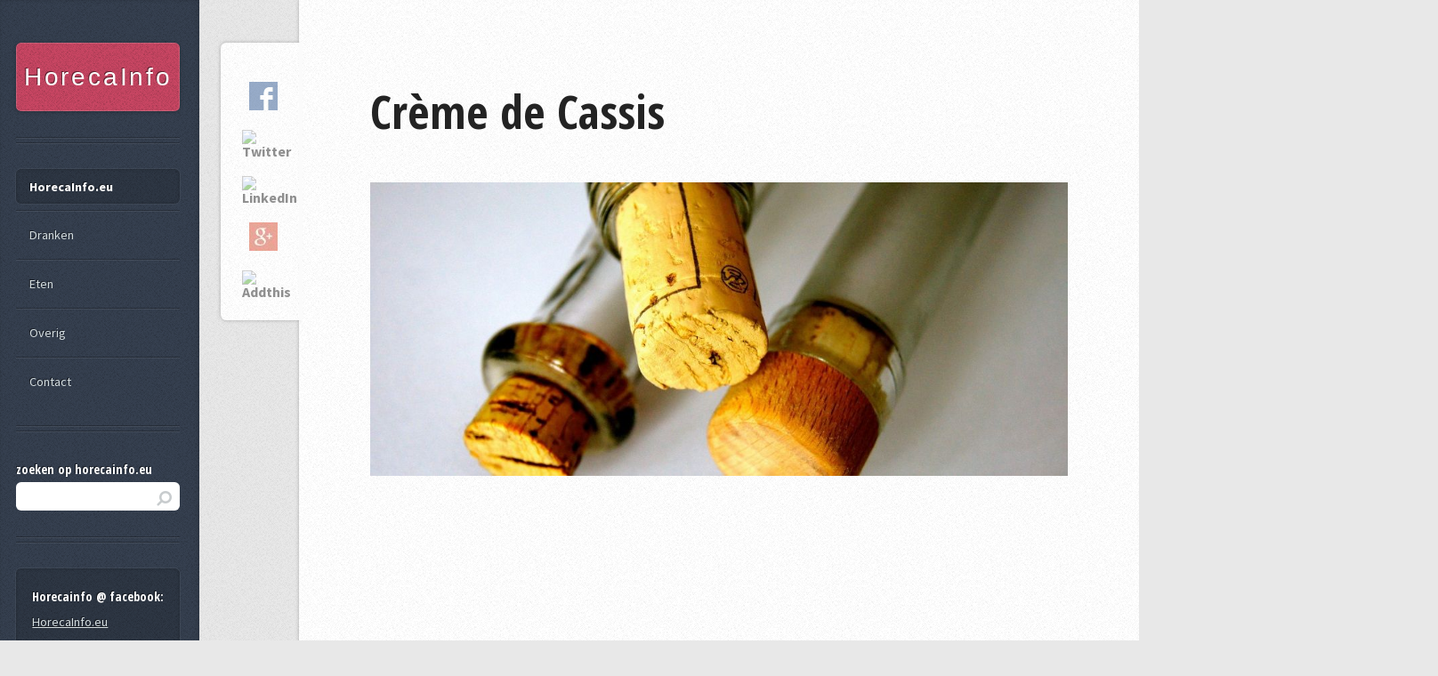

--- FILE ---
content_type: text/html; charset=UTF-8
request_url: https://horecainfo.eu/creme_de_cassis.php
body_size: 4661
content:
<!DOCTYPE HTML>

<html lang="nl">
	<head>
		<title>Crème de Cassis - Horecainfo.eu</title>
		<meta http-equiv="content-type" content="text/html; charset=utf-8" />
		<meta name="google-site-verification" content="QJYblrXV0YbBOmbA6qGxOtb6ofPdnTObyDTvxXEmC_U" />
		<meta name="description" content="Crème de Cassis, likeur, zwarte bessen, bloedrood, Ratafia de Cassis, kwaliteit, kir, royale" />
		<meta name="web_author" content="Christiaan Huizinga" />
		
		<meta name="viewport" content="width=device-width, initial-scale=1.0" />
		<!--[if lte IE 8]><script src="css/ie/html5shiv.js"></script><![endif]-->
		<script src="js/jquery.min.js"></script>
		<script src="js/skel.min.js"></script>
		<script src="js/skel-layers.min.js"></script>
		<script src="js/init.js"></script>
		<noscript>
			<link rel="stylesheet" href="css/skel.css" />
			<link rel="stylesheet" href="css/style.css" />
			<link rel="stylesheet" href="css/style-desktop.css" />
			<link rel="stylesheet" href="css/style-wide.css" />
		</noscript>
		<!--[if lte IE 8]><link rel="stylesheet" href="css/ie/v8.css" /><![endif]-->
		
		
<link rel="apple-touch-icon" sizes="57x57" href="/favicons/apple-touch-icon-57x57.png">
<link rel="apple-touch-icon" sizes="114x114" href="/favicons/apple-touch-icon-114x114.png">
<link rel="apple-touch-icon" sizes="72x72" href="/favicons/apple-touch-icon-72x72.png">
<link rel="apple-touch-icon" sizes="144x144" href="/favicons/apple-touch-icon-144x144.png">
<link rel="apple-touch-icon" sizes="60x60" href="/favicons/apple-touch-icon-60x60.png">
<link rel="apple-touch-icon" sizes="120x120" href="/favicons/apple-touch-icon-120x120.png">
<link rel="apple-touch-icon" sizes="76x76" href="/favicons/apple-touch-icon-76x76.png">
<link rel="apple-touch-icon" sizes="152x152" href="/favicons/apple-touch-icon-152x152.png">
<link rel="apple-touch-icon" sizes="180x180" href="/favicons/apple-touch-icon-180x180.png">
<link rel="shortcut icon" href="/favicons/favicon.ico">
<link rel="icon" type="image/png" href="/favicons/favicon-192x192.png" sizes="192x192">
<link rel="icon" type="image/png" href="/favicons/favicon-160x160.png" sizes="160x160">
<link rel="icon" type="image/png" href="/favicons/favicon-96x96.png" sizes="96x96">
<link rel="icon" type="image/png" href="/favicons/favicon-16x16.png" sizes="16x16">
<link rel="icon" type="image/png" href="/favicons/favicon-32x32.png" sizes="32x32">
<meta name="msapplication-TileColor" content="#bf3a58">
<meta name="msapplication-TileImage" content="/favicons/mstile-144x144.png">
<meta name="msapplication-config" content="/favicons/browserconfig.xml">

<!--facebook-->

	<div id="fb-root"></div>
			<script>(function(d, s, id) {
			  var js, fjs = d.getElementsByTagName(s)[0];
			  if (d.getElementById(id)) return;
			  js = d.createElement(s); js.id = id;
			  js.src = "//connect.facebook.net/nl_NL/sdk.js#xfbml=1&version=v2.5";
			  fjs.parentNode.insertBefore(js, fjs);
			}(document, 'script', 'facebook-jssdk'));
			</script>
<!--einde facebook script-->	</head>

	<body class="left-sidebar">

		<!-- Wrapper -->
			<div id="wrapper">

				<!-- Content -->
					<div id="content">
						<div class="inner">
					
							<!-- Post -->
								<article class="box post post-excerpt">
									<header>

										<h1><a href="creme_de_cassis.php">Crème de Cassis</a></h1>
										
									</header>
									<div class="info">

										<ul class="stats">
											<li><a href="https://www.facebook.com/horecainfo" target="_blank"><img src="images/facebook.png" alt="Facebook"/></a></li>
											<li><a href="https://api.addthis.com/oexchange/0.8/forward/twitter/offer?url=http%3A%2F%2Fwww.horecainfo.eu&amp;pubid=ra-547b8ef5137314ec&amp;ct=1&amp;title=Horecainfo.eu%20Horeca%20Encyclopedie&amp;pco=tbxnj-1.0" target="_blank"><img src="https://cache.addthiscdn.com/icons/v2/thumbs/32x32/twitter.png" alt="Twitter"/></a></li>
											<li><a href="https://api.addthis.com/oexchange/0.8/forward/linkedin/offer?url=http%3A%2F%2Fwww.horecainfo.eu&amp;pubid=ra-547b8ef5137314ec&amp;ct=1&amp;title=Horecainfo.eu%20Horeca%20Encyclopedie&amp;pco=tbxnj-1.0" target="_blank"><img src="https://cache.addthiscdn.com/icons/v2/thumbs/32x32/linkedin.png" alt="LinkedIn"/></a></li>
											<li><a href="https://plus.google.com/+HorecainfoEu" target="_blank"><img src="images/google-plus.jpg" alt="Google plus"/></a></li>
											<li><a href="https://www.addthis.com/bookmark.php?source=tbx32nj-1.0&amp;v=300&amp;url=http%3A%2F%2Fwww.horecainfo.eu&amp;pubid=ra-547b8ef5137314ec&amp;ct=1&amp;title=Horecainfo.eu%20Horeca%20Encyclopedie&amp;pco=tbxnj-1.0" target="_blank"><img src="https://cache.addthiscdn.com/icons/v2/thumbs/32x32/addthis.png" alt="Addthis"/></a></li>
										</ul>									</div>
									<a href="creme_de_cassis.php" class="image featured"><img src="images/kurk-op-fles-wide.jpg" alt="Kurk op fles" /></a>

													<!-- adsense code -->	
				
					<script async src="//pagead2.googlesyndication.com/pagead/js/adsbygoogle.js"></script>
					<!-- horecainfo.eu responsive -->
					<ins class="adsbygoogle"
						 style="display:block"
						 data-ad-client="ca-pub-9358684504817746"
						 data-ad-slot="3741624232"
						 data-ad-format="auto"></ins>
					<script>
					(adsbygoogle = window.adsbygoogle || []).push({});
					</script>
					
				<!-- einde adsense code -->
				<br />									
									<h2>Crème de cassis</h2>
									<p><strong>Crème de cassis</strong> is een zoete zwarte bessenlikeur met een donkerrode kleur. Crème de cassis is gemaakt 
									van zwarte bessen die worden vermalen en gedrenkt in alcohol waar suiker aan toegevoegd wordt. De Crème de cassis die we nu 
									kennen verschijnt voor het eerst in 1841 in de omgeving van Bourgondië, Frankrijk. De likeur verving de <i>Ratafia de Cassis</i> 
									die hier al tijden bekend was.<br />
									Crème de cassis is een specialiteit uit de Bourgondië maar wordt ook gemaakt in Anjou, Engeland, Luxemburg, Quebec en Tasmanië. In 
									1997 is er geprobeert om een <i>Appellation Origine Controlee</i> (AOC) te verkrijgen voor <b>Crème de cassis de Bourgogne</b> die 
									meer garanties en bescherming aan het product zouden geven. 
									</p>
									<h2>Kir cocktails</h2>
									<p>Door een kleine hoeveelheid Crème de cassis toe te voegen aan een droge witte wijn maak je een kir. Een <strong>Kir Royale</strong> 
									maak je met <i>Crémant de Bourgogne</i> in plaats van de witte wijn. Een <strong>Kir Imperial</strong> maak je met <i>Champagne</i> 
									in plaats van de witte wijn. Bij gebrek aan champagne of omdat champagne gewoon te duur is wordt ook vaak Cava of Prosecco gebruikt. 
									Dit laatste noemt men dan vaak ook gewoon een <b>Kir Royale</b>.
									</p>
									<h2>Zelf Crème de cassis maken</h2>
									<p>Het zelf maken van Crème de cassis is, zoals zoveel likeuren, niet heel ingewikkeld. Het voordeel is dat je, na een aantal keren 
									proberen, het likeur naar je eigen smaak kan zetten.
									</p>
									<h3>Ingrediënten voor je eigen Crème de cassis</h3>
									<p>• 800 gram biologische Zwarte bessen (vers, niet uit de vriezer)<br />
									• 500 mililiter Vodka<br />
									• 300 gram suiker<br />
									• 150 mililiter water
									</p>
									<h3>Bereidingswijze eigen Crème de cassis</h3>
									<p>Zorg dat de zwarte bessen goed gewassen en weer droog zijn. Dit voorkomt oneffenheden in het uiteindelijke resultaat. We gebruiken 
									biologische zwarte bessen omdat we dan zeker weten dat er geen vervelende bestrijdingsmiddelen in de uiteindelijke likeur terecht 
									komen. Doe deze zwarte bessen nu in een ruime weckpot en duw de bessen voorzichtig aan zodat ze gaan kneusen. Voeg nu de Vodka toe 
									en sluit de weckpot af. Zet deze nu weg in een donkere ruimte op kamertemperatuur voor een maand of vijf.
									</p>
									<p>Na deze vijf maanden maak je het suikerwater door het water te koken en de suiker hierin op te lossen. Laat dit geheel afkoelen tot 
									kamertemperatuur.<br />
									We pakken de weckpot met de zwarte bessen er weer bij. Plet de zwarte bessen in de vodka nu zo goed mogelijk waarna je het geheel door 
									een zeef filtert. Druk zoveel mogelijk vocht door de zeef. De overgebleven resten van de zwarte bessen kan je weg gooien. Nu gaan we de 
									gemaakte <strong>Crème de cassis</strong> verder filteren door een koffiefilter om de laatste oneffenheden eruit te filteren. Voeg nu het afgekoelde 
									suikerwater toe aan de Crème de cassis en schenk het geheel in afsluitbare flessen. Gebruik hiervoor glazen flessen met een dop of schone 
									kurk. Laat dit nog een aantal maanden staan en dan kan je genieten van je <strong>eigen gemaakte Crème de cassis</strong>.
									</p>
								</article>
								
							<!-- Pagination -->
								<div class="pagination">
									<!--<a href="#" class="button previous">Previous Page</a> / <a href="abc.php" class="active">ABC</a> -->
									<div class="pages">
										<a href="abc.php">ABC</a>
										<a href="def.php">DEF</a>
										<a href="ghi.php">GHI</a>
										<a href="jkl.php">JKL</a>
										<a href="mno.php">MNO</a>
										<a href="pqrs.php">PQRS</a>
										<a href="tuvw.php">TUVW</a>
										<a href="xyz.php">XYZ</a>
									</div>
									<!-- <a href="#" class="button next">Next Page</a> -->
								</div>								
						


						</div>
					</div>

				<!-- Sidebar -->
					<div id="sidebar">
					
						<!-- Logo -->
							<h1 id="logo"><a href="https://www.horecainfo.eu">HorecaInfo</a></h1>
					
						<!-- Nav -->
							<nav id="nav">
								<ul>
									<li class="current"><a href="https://www.horecainfo.eu">HorecaInfo.eu</a></li>
									<li><a href="dranken.php">Dranken</a></li>
									<li><a href="food.php">Eten</a></li>
									<li><a href="overig.php">Overig</a></li>
									<li><a href="contact.php">Contact</a></li>
								</ul>
							</nav>

						<!-- Search -->
								<section class="box search">
								<h3>zoeken op horecainfo.eu</h3>
								 <form class="search" action="https://google.com/search" method="get" target="_blank">
									<input type="hidden" name="sitesearch" value="https://www.horecainfo.eu" />
									<input type="text" name="q" />
								</form>
								
							</section>
					
						<!-- Text -->
							<section class="box text-style1">
								<div class="inner">
									
									<h3>Horecainfo @ facebook:</h3> 
										<p>
										<a href="https://www.facebook.com/horecainfo/">HorecaInfo.eu</a>
										</p>
								</div>
							</section>
					
						<!-- Recent Posts -->
							<section class="box recent-posts">
								<header>
									<h2>getipte artikelen</h2>
								</header>
								<ul>
									<li><a href="kraanwater-in-de-horeca-gratis-of-niet.php">Gratis kraanwater?</a></li>
									<li><a href="bavarois-of-bavaroise.php">Bavarois of Bavaroise?</a></li>
									<li><a href="waarom-de-bitterbal-een-bitterbal-heet.php">Waarom de bitterbal een bitterbal heet</a></li>
									<li><a href="http://www.koffieenthee.eu" target="_blank">Koffie en Thee</a></li>
									<li>Alles over <a href="cognac.php">Cognac</a></li>
									<li>Alles over <a href="sherry.php">Sherry</a></li>
									<li>Alles over <a href="port.php">Port</a></li>
									<li><a href="mede.php">Mede</a>/<a href="mede.php">Honingwijn</a></li>
									<li><a href="alcoholischedranken.php">Lijst van alcoholische dranken</a></li>
									<li><a href="kruidenlijst.php">Kruidenlijst</a></li>
									<li><a href="internet-wifi-in-de-horeca.php">Internet, wifi, in de horeca</a></li>
									<li><a href="vergaderopstellingen.php">Vergaderopstellingen</a></li>
								</ul>
							</section>
					
						<!-- Recent Comments -->
							<section class="box recent-comments">
								<header>
									<h2>FAQ's</h2>
								</header>
								<ul>
									<li>Op HorecaInfo.eu <br /><a href="contact.php">Contact</a></li>
									<li>Op Koffieenthee.eu <br /><a href="http://www.koffieenthee.eu/veelgesteldevragen.php" target="_blank">veel gestelde vragen</a></li>
								</ul>
							</section>
							
					<!-- Calendar/Sitemap -->
							<section class="box calendar">
								<div class="inner">
									<table>
										<caption><h6>Sitemap</h6></caption>
										
										<tbody>
											<tr>
												<td><a href="abc.php">A</a></td>
												<td><a href="abc.php#b">B</a></td>
												<td><a href="abc.php#c">C</a></td>
												<td><a href="def.php">D</a></td>
												<td><a href="def.php#e">E</a></td>
												<td><a href="def.php#f">F</a></td>
												<td><a href="ghi.php">G</a></td>
											</tr>
											<tr>
												<td><a href="ghi.php#h">H</a></td>
												<td><a href="ghi.php#i">I</a></td>
												<td><a href="jkl.php">J</a></td>
												<td><a href="jkl.php#k">K</a></td>
												<td><a href="jkl.php#l">L</a></td>
												<td><a href="mno.php">M</a></td>
												<td><a href="mno.php#n">N</a></td>
											</tr>
											<tr>
												<td><a href="mno.php#o">O</a></td>
												<td><a href="pqrs.php">P</a></td>
												<td><a href="pqrs.php#q">Q</a></td>
												<td><a href="pqrs.php#r">R</a></td>
												<td><a href="pqrs.php#s">S</a></td>
												<td><a href="tuvw.php">T</a></td>
												<td><a href="tuvw.php#u">U</a></td>
											</tr>
											<tr>
												<td><a href="tuvw.php#v">V</a></td>
												<td><a href="tuvw.php#w">W</a></td>
												<td><a href="xyz.php">X</a></td>
												<td><a href="xyz.php#y">Y</a></td>
												<td><a href="xyz.php#z">Z</a></td>
												<td class="pad" colspan="2"><span>&nbsp;</span></td>
											</tr>
										</tbody>
									</table>
								</div>
							</section>
			
						<section class="box recent-comments">
								<header>
									<h2>Horecainfo netwerk</h2>
								</header>
								<ul>
									<li><a href="http://www.botsenbytes.nl" target="_blank">Bots &amp; Bytes Webdiensten</a></li>
									<li><a href="https://www.horecainfo.eu">Horecainfo</a></li>
									<li><a href="http://www.koffieenthee.eu" target="_blank">Koffie en Thee</a></li>
									<li><a href="https://www.paulsbutlerservice.eu" target="_blank">Paul's Butler Service</a></li>
									<li><a href="http://horecadranken.jouwpagina.nl/" target="_blank">Horecadranken</a></li>
									<li><a href="https://alcoholischedranken.startpagina.nl/" target="_blank">Alcoholische dranken</a></li>
									<li><a href="https://rum.startpagina.nl/" target="_blank">Rum</a></li>
								</ul>
							</section>
							
						<!-- Copyright -->
							<ul id="copyright">
								<li>&copy; HorecaInfo.eu</li>
								<li><a href="http://www.botsenbytes.nl">Bots &amp; Bytes Webdiensten</a></li>
							</ul>

					</div>
			</div>
			
		<!-- Start of StatCounter Code for Default Guide -->
			<script type="text/javascript">
				var sc_project=1369047; 
				var sc_invisible=1; 
				var sc_security="f50a2bec"; 
				var scJsHost = (("https:" == document.location.protocol) ?
					"https://secure." : "http://www.");
					document.write("<sc"+"ript type='text/javascript' src='" +
					scJsHost+
					"statcounter.com/counter/counter.js'></"+"script>");
			</script>
			<noscript>
				<div class="statcounter">
					<a title="shopify analytics" href="http://statcounter.com/shopify/" target="_blank" rel="nofollow"><img class="statcounter" src="//c.statcounter.com/1369047/0/f50a2bec/1/" alt="shopify analytics"></a>
				</div>
			</noscript>
		<!-- End of StatCounter Code for Default Guide -->		

	</body>
</html>

--- FILE ---
content_type: text/html; charset=utf-8
request_url: https://www.google.com/recaptcha/api2/aframe
body_size: 269
content:
<!DOCTYPE HTML><html><head><meta http-equiv="content-type" content="text/html; charset=UTF-8"></head><body><script nonce="YU_zijURiCCw87t_WRDJFw">/** Anti-fraud and anti-abuse applications only. See google.com/recaptcha */ try{var clients={'sodar':'https://pagead2.googlesyndication.com/pagead/sodar?'};window.addEventListener("message",function(a){try{if(a.source===window.parent){var b=JSON.parse(a.data);var c=clients[b['id']];if(c){var d=document.createElement('img');d.src=c+b['params']+'&rc='+(localStorage.getItem("rc::a")?sessionStorage.getItem("rc::b"):"");window.document.body.appendChild(d);sessionStorage.setItem("rc::e",parseInt(sessionStorage.getItem("rc::e")||0)+1);localStorage.setItem("rc::h",'1769082992423');}}}catch(b){}});window.parent.postMessage("_grecaptcha_ready", "*");}catch(b){}</script></body></html>

--- FILE ---
content_type: text/css
request_url: https://horecainfo.eu/css/style.css
body_size: 2366
content:
@charset 'UTF-8';@import url("font-awesome.min.css");@import url("https://fonts.googleapis.com/css?family=Source+Sans+Pro:400,400italic,700|Open+Sans+Condensed:300,700");body{background-color:#e8e8e8;background-image:url('images/bg02.png');}
body.is-loading *{-moz-transition:none !important;-webkit-transition:none !important;-o-transition:none !important;-ms-transition:none !important;transition:none !important;-moz-animation:none !important;-webkit-animation:none !important;-o-animation:none !important;-ms-animation:none !important;animation:none !important;}
body,input,textarea,select{font-family:'Source Sans Pro', sans-serif;font-weight:400;color:#565656;}
a{color:#c94663;}
strong, b{font-weight:700;color:#232323;}
h1,h2,h3,h4,h5,h6{font-family:'Open Sans Condensed', sans-serif;font-weight:700;color:#232323;}
h1 a, h2 a, h4 a, h5 a, h6 a{text-decoration:none;color:inherit;}
blockquote{border-left:solid 5px #ddd;padding:1em 0 1em 2em;font-style:italic;}
em, i{font-style:italic;}
hr{border:0;border-top:solid 1px #ddd;padding:1.5em 0 0 0;margin:1.75em 0 0 0;}
sub{position:relative;top:0.5em;font-size:0.8em;}
sup{position:relative;top:-0.5em;font-size:0.8em;}
br.clear{clear:both;}
p, ul, ol, dl, table{margin-bottom:1em;}
table{width:100%;}
table.default{}
table.default tbody tr:nth-child(2n+2){background:#f4f4f4;}
table.default td{padding:0.5em 1em 0.5em 1em;}
table.default th{text-align:left;font-weight:700;padding:0.75em 1em 0.75em 1em;}
table.default thead{border-bottom:solid 1px #ddd;}
table.default tfoot{border-top:solid 1px #ddd;background:#eee;}
table.default tbody{}
form{}
form label{font-family:'Open Sans Condensed', sans-serif;font-weight:700;color:#232323;margin:0 0 0.75em 0;}
form input[type="text"],
form input[type="email"],
form input[type="password"],
form select,
form textarea{display:block;border-radius:0.4em;-webkit-appearance:none;border:solid 1px #ddd;padding:0.5em 0.75em;width:100%;line-height:1.25em;}
form input[type="text"]:focus,
form input[type="email"]:focus,
form input[type="password"]:focus,
form select:focus,
form textarea:focus{box-shadow:0px 0px 2px 2px #c94663;}
form::-webkit-input-placeholder{color:#aaa;}
form:-moz-placeholder{color:#aaa;}
form::-moz-placeholder{color:#aaa;}
form:-ms-input-placeholder{color:#aaa;}
header{margin:0 0 2em 0;}
header > p{font-family:'Open Sans Condensed', sans-serif;font-weight:300;display:block;margin-top:1em;color:#999;}
section,
article{margin-bottom:3em;}
section >:last-child,
article >:last-child{margin-bottom:0;}
section > .inner >:last-child,
article > .inner >:last-child{margin-bottom:0;}
section:last-child,
article:last-child{margin-bottom:0;}
.image{display:inline-block;}
.image img{display:block;width:100%;}
.image.fit{display:block;width:100%;}
.image.featured{display:block;width:100%;margin:0 0 2em 0;}
.image.left{float:left;margin:0 2em 2em 0;}
.image.centered{display:block;margin:0 0 2em 0;}
.image.centered img{margin:0 auto;width:auto;}
input[type="button"],
input[type="submit"],
input[type="reset"],
.button{cursor:pointer;background-color:#c94663;background-image:url('images/bg01.png');border-radius:0.4em;text-align:center;box-shadow:inset 0px 0px 0px 1px rgba(255,255,255,0.15);color:#fff;font-family:'Open Sans Condensed', sans-serif;font-weight:700;text-decoration:none;-moz-transition:background-color .25s ease-in-out, color .25s ease-in-out;-webkit-transition:background-color .25s ease-in-out, color .25s ease-in-out;-o-transition:background-color .25s ease-in-out, color .25s ease-in-out;-ms-transition:background-color .25s ease-in-out, color .25s ease-in-out;transition:background-color .25s ease-in-out, color .25s ease-in-out;text-shadow:-1px -1px 0px rgba(0,0,0,0.5);}
input[type="button"]:disabled,
input[type="submit"]:disabled,
input[type="reset"]:disabled,
input[type="button"].disabled,
input[type="submit"].disabled,
input[type="reset"].disabled,
.button.disabled{opacity:0.35;cursor:default;}
input[type="button"]:hover,
input[type="submit"]:hover,
input[type="reset"]:hover,
.button:hover{background-color:#d95673;}
input[type="button"]:active,
input[type="submit"]:active,
input[type="reset"]:active,
.button:active{background-color:#b93653;}
input[type="button"].alt,
input[type="submit"].alt,
input[type="reset"].alt,
.button.alt{background-color:#364050;}
input[type="button"].alt:hover,
input[type="submit"].alt:hover,
input[type="reset"].alt:hover,
.button.alt:hover{background-color:#465060;}
input[type="button"].alt:active,
input[type="submit"].alt:active,
input[type="reset"].alt:active,
.button.alt:active{background-color:#263040;}
ul.default{list-style:disc;padding-left:1em;}
ul.default li{padding-left:0.5em;}
ol.default{list-style:decimal;padding-left:1.25em;}
ol.default li{padding-left:0.25em;}
.pagination{}
.pagination .pages{display:inline-block;font-family:'Open Sans Condensed', sans-serif;font-weight:700;}
.pagination .pages span{display:inline-block;width:1.5em;text-align:center;margin:0 0.4em 0 0;}
.pagination .pages a{cursor:pointer;display:inline-block;text-align:center;text-decoration:none;color:inherit;background-color:#e8e8e8;background-image:url('images/bg02.png');color:#565656;margin:0 0.4em 0 0;border-radius:0.4em;-moz-transition:background-color .25s ease-in-out;-webkit-transition:background-color .25s ease-in-out;-o-transition:background-color .25s ease-in-out;-ms-transition:background-color .25s ease-in-out;transition:background-color .25s ease-in-out;box-shadow:inset 0 0.075em 0.25em 0 rgba(0,0,0,0.1);}
.pagination .pages a:hover{background-color:#dadada;}
.pagination .pages a.active{background-color:#364050;color:#fff;box-shadow:none;text-shadow:-1px -1px 0px rgba(0,0,0,0.5);}
.box{}
.box.calendar{}
.box.calendar .inner{position:relative;background-color:#272E39;background-color:rgba(0,0,0,0.15);border-radius:0.4em;padding:0.75em 0.5em 0.75em 0.5em;box-shadow:0 0 0 1px rgba(255,255,255,0.05), inset 0 0 0.25em 0 rgba(0,0,0,0.25);}
.box.calendar caption{font-weight:700;color:#fff;margin:0 0 0.25em 0;}
.box.calendar table{margin:0 auto;}
.box.calendar tr{}
.box.calendar td,
.box.calendar th{cursor:default;padding:0.35em 0 0.35em 0;border-top:solid 1px rgba(0,0,0,0.25);box-shadow:inset 0px 1px 0px 0px rgba(255,255,255,0.075);}
.box.calendar th{font-weight:700;color:#fff;}
.box.calendar td a,
.box.calendar td span{display:block;margin:0 auto;width:1.5em;height:1.5em;text-align:center;line-height:1.4em;border-radius:0.4em;-moz-transition:background-color .25s ease-in-out;-webkit-transition:background-color .25s ease-in-out;-o-transition:background-color .25s ease-in-out;-ms-transition:background-color .25s ease-in-out;transition:background-color .25s ease-in-out;text-decoration:none;}
.box.calendar td a{color:#fff;font-weight:700;}
.box.calendar td a:hover{background-color:rgba(200,225,255,0.1);color:#fff;}
.box.calendar td.today a{background-color:#c94663;background-image:url('images/bg01.png');box-shadow:inset 0px 0px 0px 1px rgba(255,255,255,0.15), 0 0.025em 0.15em 0em rgba(0,0,0,0.25);color:#fff !important;}
.box.post{position:relative;}
.box.post .info{}
.box.post .info .stats{margin:0;cursor:default;}
.box.post .info .stats a{font-size:1em;text-decoration:none;color:#232323;font-weight:700;line-height:1em;}
.box.recent-posts,
.box.recent-comments{}
.box.recent-posts li,
.box.recent-comments li{border-top:solid 1px rgba(0,0,0,0.25);box-shadow:inset 0px 1px 0px 0px rgba(255,255,255,0.075);padding:0.5em 0 0.5em 0;}
.box.recent-posts li:first-child,
.box.recent-comments li:first-child{border-top:0;box-shadow:none;padding-top:0;}
.box.recent-posts li:last-child,
.box.recent-comments li:last-child{padding-bottom:0;}
.box.search{}
.box.search form{position:relative;}
.box.search form input{position:relative;padding-right:34px;}
.box.search form:before{display:inline-block;font-family:FontAwesome;font-size:18px;text-decoration:none;font-style:normal;font-weight:normal;-webkit-font-smoothing:antialiased;-moz-osx-font-smoothing:grayscale;content:'\f002';filter:progid:DXImageTransform.Microsoft.BasicImage(rotation=0, mirror=1);-webkit-transform:scale(-1, 1);-moz-transform:scale(-1, 1);-ms-transform:scale(-1, 1);-o-transform:scale(-1, 1);transform:scale(-1, 1);position:absolute;right:0.5em;top:0.25em;z-index:1;text-shadow:none;color:#c8ccce;}
.box.text-style1{}
.box.text-style1 .inner{position:relative;background-color:#272E39;background-color:rgba(0,0,0,0.15);border-radius:0.4em;padding:1.25em;box-shadow:0 0 0 1px rgba(255,255,255,0.05), inset 0 0 0.25em 0 rgba(0,0,0,0.25);}
.icon{position:relative;text-decoration:none;}
.icon:before{-moz-osx-font-smoothing:grayscale;-webkit-font-smoothing:antialiased;font-family:FontAwesome;font-style:normal;font-weight:normal;text-transform:none !important;}
.icon > .label{display:none;}
#wrapper{position:relative;}
#nav{}
#nav > ul > li > ul{display:none;}
#nav ul{margin:0;}
#nav li{border-top:solid 1px rgba(0,0,0,0.25);box-shadow:inset 0px 1px 0px 0px rgba(255,255,255,0.075);padding:0.5em 0 0.5em 0;}
#nav li:first-child{border:0;box-shadow:none;padding-top:0;}
#nav li:last-child{padding-bottom:0;}
#nav li a{display:block;padding:0.4em 1em 0.4em 1em;text-decoration:none;border-radius:0.4em;outline:0;-moz-transition:background-color .25s ease-in-out, color .25s ease-in-out;-webkit-transition:background-color .25s ease-in-out, color .25s ease-in-out;-o-transition:background-color .25s ease-in-out, color .25s ease-in-out;-ms-transition:background-color .25s ease-in-out, color .25s ease-in-out;transition:background-color .25s ease-in-out, color .25s ease-in-out;}
#nav li.current a{background-color:#272E39 !important;background-color:rgba(0,0,0,0.15) !important;box-shadow:0 0 0 1px rgba(255,255,255,0.05), inset 0 0 0.25em 0 rgba(0,0,0,0.25);font-weight:700;color:#fff;}
#nav li:hover a{background-color:rgba(255,255,255,0.1);color:#fff;}
#sidebar{color:#aaa;color:rgba(255,255,255,0.55);text-shadow:-1px -1px 0px rgba(0,0,0,0.5);}
#sidebar form input,
#sidebar form select,
#sidebar form textarea{border:0;}
#sidebar section,
#sidebar nav{position:relative;}
#sidebar section:before,
#sidebar nav:before{content:'';border-top:solid 1px;border-bottom:solid 1px;border-color:#171E29;border-color:rgba(0,0,0,0.25);box-shadow:inset 0px 1px 0px 0px rgba(255,255,255,0.075), 0px 1px 0px 0px rgba(255,255,255,0.075);display:block;}
#sidebar strong, #sidebar b{color:#fff;}
#sidebar a{color:#d4dde0;}
#sidebar h1,
#sidebar h2,
#sidebar h3,
#sidebar h4,
#sidebar h5,
#sidebar h6{color:#fff;}
#sidebar header{margin:0 0 1.25em 0;}
#sidebar section,
#sidebar nav{margin:2em 0 0 0;font-size:0.9em;}
#sidebar section:before,
#sidebar nav:before{height:0.5em;margin:0 0 2em 0;}
#content{position:relative;background-color:#fff;background-image:url('images/bg02.png');}
#content > .inner{position:relative;z-index:1;}
#copyright{}
#copyright p{opacity:0.75;}
#copyright a{color:inherit !important;}
#copyright:before{content:'';border-top:solid 1px;border-bottom:solid 1px;border-color:#171E29;border-color:rgba(0,0,0,0.25);box-shadow:inset 0px 1px 0px 0px rgba(255,255,255,0.075), 0px 1px 0px 0px rgba(255,255,255,0.075);display:block;}
#titleBar{background:#364050 url('images/bg01.png');}
#titleBar .title{display:block;color:#fff;line-height:44px;font-size:1.25em;font-family:'Open Sans Condensed', sans-serif;font-weight:700;letter-spacing:0.1em;text-shadow:-1px -1px 0px rgba(0,0,0,0.5);box-shadow:0px 1px 4px 0px rgba(0,0,0,0.25);text-align:center;}
#titleBar .toggle{width:95px;height:70px;position:absolute;left:0;top:0;}
#titleBar .toggle:before{font-family:FontAwesome;text-decoration:none;font-style:normal;font-weight:normal;-webkit-font-smoothing:antialiased;-moz-osx-font-smoothing:grayscale;content:'\f0c9';display:block;position:absolute;left:7px;top:4px;font-size:14px;width:60px;height:35px;line-height:35px;background:#c94663 url('images/bg01.png');border-radius:5px;color:#fff;text-align:center;box-shadow:inset 0px 0px 0px 1px rgba(255,255,255,0.15), 0 0.025em 0.15em 0em rgba(0,0,0,0.25);text-shadow:-1px -1px 0px rgba(0,0,0,0.5);}
#titleBar .toggle:active{}
#titleBar .toggle:active:before{background-color:#d95673;}
#sidePanel{background:#364050 url('images/bg01.png');}

--- FILE ---
content_type: text/css
request_url: https://horecainfo.eu/css/style-desktop.css
body_size: 481
content:
body{height:100%;}
body,input,textarea,select{line-height:1.75em;}
h1{font-size:1.2em;}
h2{font-size:1em;}
h3, h4, h5, h6{font-size:1em;}
input[type="button"],
input[type="submit"],
input[type="reset"],
.button{display:inline-block;padding:0.5em 2em 0.5em 2em;}
input[type="button"].small,
input[type="submit"].small,
input[type="reset"].small,
.button.small{font-size:0.85em;padding:0.35em 1.5em 0.35em 1.5em;}
input[type="button"].big,
input[type="submit"].big,
input[type="reset"].big,
.button.big{font-size:1.25em;padding:0.75em 2em 0.75em 2em;}
input[type="button"].huge,
input[type="submit"].huge,
input[type="reset"].huge,
.button.huge{font-size:1.5em;padding:0.75em 2em 0.75em 2em;}
.pagination{padding:3em 0 0 0;}
.pagination .pages{}
.pagination .previous{margin-right:0.6em;}
.pagination .next{margin-left:0.2em;}
.pagination .pages a{width:2.75em;height:2.75em;line-height:2.75em;}
.pagination .button{height:2.75em;padding-top:0;padding-bottom:0;line-height:2.75em;}
.box{}
.box.post{}
.box.post .info{}
.box.post .info .stats{}
.box.post .info .stats li a{border-radius:0.4em;opacity:0.5;-moz-transition:opacity .25s ease-in-out, background-color .25s ease-in-out;-webkit-transition:opacity .25s ease-in-out, background-color .25s ease-in-out;-o-transition:opacity .25s ease-in-out, background-color .25s ease-in-out;-ms-transition:opacity .25s ease-in-out, background-color .25s ease-in-out;transition:opacity .25s ease-in-out, background-color .25s ease-in-out;}
.box.post .info .stats li:hover a{background-color:#f4f4f4;opacity:1.0;}
#logo{font-family:sans-serif;font-weight:300;font-size:1.75em;letter-spacing:0.1em;}
#logo a{display:block;background-color:#c94663;background-image:url('images/bg01.png');padding:0.875em 0.25em;border-radius:0.2em;text-align:center;box-shadow:inset 0px 0px 0px 1px rgba(255,255,255,0.15), 0 0.025em 0.15em 0em rgba(0,0,0,0.25);text-decoration:none;color:#fff;}
#content{box-shadow:0 0 0.25em 0em rgba(0,0,0,0.25);}
#content > .inner{max-width:1038px;padding-bottom:2em;}
#sidebar{position:absolute;top:0;padding:3em 1.35em 1em 1.15em;width:14em;background:#364050 url('images/bg01.png');box-shadow:inset -0.1em 0em 0.35em 0em rgba(0,0,0,0.15);}
body.left-sidebar #sidebar{left:0;}
body.right-sidebar #sidebar{right:0;}
#copyright{margin:2em 0 0 0;text-align:center;}
#copyright p{font-size:0.8em;line-height:2em;}
#copyright:before{height:0.5em;margin:0 0 2em 0;}

--- FILE ---
content_type: text/css
request_url: https://horecainfo.eu/css/style-wide.css
body_size: 493
content:
/*********************************************************************************/
/* Basic                                                                         */
/*********************************************************************************/

	body
	{
		min-width: 1200px;
	}
	
	body,input,textarea,select
	{
		font-size: 1em;
	}

	/* Box */

		.box
		{
		}

			.box.post
			{
			}
			
				.box.post h1
				{
					font-size: 3.25em;
					line-height: 1.25em;
				}

				.box.post h2
				{
					font-size: 3.25em;
					line-height: 1.25em;
				}

				.box.post header
				{
					padding: 2.75em 0 0 0;
					margin: 0 0 3em 0;
				}

					.box.post header > p
					{
						font-size: 2.25em;
						line-height: 1.5em;
						position: relative;
						top: -0.65em;
						margin-bottom: -0.65em;
					}

				.box.post .info
				{
					position: absolute;
					width: 5.5em;
					overflow: hidden;
					background-color: #fff;
					background-image: url('images/bg02.png');
					left: -10.5em;
					top: 0;
					padding: 1.5em 1em 1.5em 1em;
					border-top-left-radius: 0.4em;
					border-bottom-left-radius: 0.4em;
					box-shadow: 0.25em 0 0 0 #fbfbfb, 0 0 0.25em 0em rgba(0,0,0,0.25);
				}

					.box.post .info .date
					{
						position: relative;
						z-index: 1;
						font-family: 'Open Sans Condensed', sans-serif;
						font-weight: 400;
						text-align: center;
						display: block;
						font-size: 1.5em;
						color: #999;
						border-bottom: solid 1px #ddd;
						padding: 0 0 1em 0;
						margin: 0 0 0.75em 0;
					}

						.box.post .info .date .year,
						.box.post .info .date .month span
						{
							display: none;
						}
					
						.box.post .info .date .day
						{
							display: block;
							margin: 0.25em 0 0 0;
							font-size: 1.5em;
							font-weight: 700;
							color: #1b252a;
						}
				
					.box.post .info .stats
					{
						position: relative;
						z-index: 1;
					}
					
						.box.post .info .stats li
						{
							margin: 1.25em 0 0 0;
						}
						
						.box.post .info .stats li a
						{
							position: relative;
							display: block;
							text-align: right;
							padding: 0 0.5em 0 0.5em;
						}
						
							.box.post .info .stats li a:before
							{
								position: absolute;
								left: 0;
								top: 50%;
								margin-top: -0.5em;
								font-size: 16px;
								width: 1.5em;
								text-align: center;
								opacity: 0.35;
							}

/*********************************************************************************/
/* Content                                                                       */
/*********************************************************************************/
		
	#content
	{
		padding: 3em 5em 8em 5em;
	}

		body.left-sidebar #content
		{
			margin-left: 21em; /* = sidebar width + 7 */
		}
		
		body.right-sidebar #content
		{
			margin-right: 14em; /* = sidebar width */
			margin-left: 7em;
		}

--- FILE ---
content_type: text/javascript
request_url: https://horecainfo.eu/js/skel-layers.min.js
body_size: 5136
content:
(function(e){typeof define=="function"&&define.amd?define(["jquery","skel"],e):e(jQuery,skel)})(function(e,t){var n="config",r="_skel_layers_translateOrigin",i="cache",s="_skel_layers_translate",o="visibleWrapper",u="_skel_layers_resetForms",f="_skel_layers_resume",l="exclusiveLayer",c="_skel_layers_promote",h="$element",p="_skel_layers_demote",d="moveToVisibleWrapper",v="setTimeout",m="moveToHiddenWrapper",g="right",y="bottom",b="position",w="useActive",E="width",S="css",x=null,T="center",N="_skel_layers_suspend",C="prototype",k="left",L="wrapper",A="skel-layers-layer-z-index",O="_skel_layers_init",M="children",_="skel-layers-moved",D="overflow-x",P="hiddenWrapper",H=!1,B="scrollTop",j="element",F="transform",I="layers",q=".skel-layers-fixed:not(.skel-layers-moved)",R="top",U="height",z="length",W="visible",X="touchstart.lock click.lock scroll.lock",V='<div id="skel-layers-placeholder-',$="resetForms",J=!0,K="-webkit-",Q="recalcW",G="padding-bottom",Y="skel-layers-exclusiveVisible",Z="isInitialized",et="originalEvent",tt="animation",nt="-webkit-tap-highlight-color",rt="hidden",it="z-index",st="skel-layers-layer-position",ot="skel-layers-layer-index",ut="#skel-layers-placeholder-",at="skel_layers_hiddenWrapper",ft="unlockView",lt="animations",ct="_skel_layers_initializeCell",ht="append",pt="registerLocation",dt="speed",vt="resize.lock scroll.lock",mt="orientationchange.lock",gt="undefined",yt="none",bt="positions",wt="window",Et="stopPropagation",St="touchPosX",xt="touchPosY",Tt="-moz-",Nt="blur",Ct="_skel_layers_expandCell",kt="preventDefault",Lt="attr",At="find",Ot="_skel_layers_hasParent",Mt="deviceType",_t="iterate",Dt="-ms-",Pt="DOMReady",Ht="lockView",Bt="addClass",jt="html",Ft="auto",It="hide",qt="_skel_layers_xcss",Rt="-o-",Ut="transformBreakpoints",zt="rgba(0,0,0,0)",Wt="removeClass",Xt="trigger",Vt="appendTo",$t="object",Jt="cell-size",Kt="body",Qt="px",Gt="-",Yt="isVisible",Zt="recalcH",en="side",tn="touches",nn="show",rn="relative",sn="x",on="htmlbody",un="#",an="*",fn="getArray",ln="transformTest";t.registerPlugin(I,function(e){function Nn(e,r,i){var s,o;this.id=e,this.index=i,this[n]={breakpoints:x,states:x,position:x,side:x,animation:yt,orientation:yt,width:0,height:0,zIndex:this.index,html:"",hidden:H,exclusive:J,resetScroll:J,resetForms:J,swipeToHide:J,clickToHide:H},t._.extend(this[n],r),this[j]=t._.newDiv(this[n][jt]),this[j].id=e,this[j]._layer=this,this[h]=x,this[St]=x,this[xt]=x,this[W]=H,o=t._.newElement(this.id,this[j],at,1),o.onAttach=function(){var e=this[$t]._layer;e[Z]()||e.init(),e.resume()},o.onDetach=function(){var e=this[$t]._layer;e.suspend()},this[n].states&&this[n].states!=t._.sd?(t._.cacheElement(o),s=t._[fn](this[n].states),t._[_t](s,function(e){t._.addCachedElementToState(s[e],o)})):this[n].breakpoints?(t._.cacheElement(o),s=t._[fn](this[n].breakpoints),t._[_t](s,function(e){t._.addCachedElementToBreakpoint(s[e],o)})):t._.attachElement(o)}var t;return typeof e==gt?H:(e.fn[p]=function(){var t,n;if(this[z]>1){for(t=0;t<this[z];t++)e(this[t])[p]();return e(this)}return n=e(this),n[S](it,n.data(A)).data(A,""),n},e.fn[Ct]=function(){var t=e(this),n=t.parent(),r=12;n[M]().each(function(){var t=e(this),n=t[Lt]("class");n&&n.match(/(\s+|^)([0-9]+)u(\s+|$)/)&&(r-=parseInt(RegExp.$2))}),r>0&&(t[ct](),t[S](E,(t.data(Jt)+r)/12*100+"%"))},e.fn[Ot]=function(){return e(this).parents()[z]>0},e.fn[ct]=function(){var t=e(this);t[Lt]("class").match(/(\s+|^)([0-9]+)u(\s+|$)/)&&t.data(Jt,parseInt(RegExp.$2))},e.fn[c]=function(r){var i,s,o;if(this[z]>1){for(i=0;i<this[z];i++)e(this[i])[c](r);return e(this)}return s=e(this),isNaN(o=parseInt(s.data(ot)))&&(o=0),s.data(A,s[S](it))[S](it,t[n].baseZIndex+o+(r?r:1)),s},e.fn[u]=function(){var t=e(this);return e(this)[At]("form").each(function(){this.reset()}),t},e.fn[qt]=function(t,n){return e(this)[S](t,n)[S](Tt+t,Tt+n)[S](K+t,K+n)[S](Rt+t,Rt+n)[S](Dt+t,Dt+n)},e.fn._skel_layers_xcssProperty=function(t,n){return e(this)[S](t,n)[S](Tt+t,n)[S](K+t,n)[S](Rt+t,n)[S](Dt+t,n)},e.fn._skel_layers_xcssValue=function(t,n){return e(this)[S](t,n)[S](t,Tt+n)[S](t,K+n)[S](t,Rt+n)[S](t,Dt+n)},Nn[C][lt]={none:{show:function(e){var t=e[n],r=e[h];r[B](0)[c](t.zIndex)[nn](),t[$]&&r[u](),e[d]()},hide:function(e){var t=e[n],r=e[h];r[It]()[p](),e[m]()}},overlayX:{show:function(e){var r=e[n],i=e[h];i[B](0)[c](r.zIndex)[S](r[en],Gt+t[Q](t._[w](r[E]))+Qt)[nn](),r[$]&&i[u](),t[Ht](sn),e[d](),window[v](function(){i[s]((r[en]==g?Gt:"")+t[Q](t._[w](r[E])),0)},50)},hide:function(e){var i=e[n],s=e[h];s[At](an)[Xt](Nt,[J]),s[r](),window[v](function(){t[ft](sn),e[m](),s[p]()[It]()},t[n][dt]+50)}},overlayY:{show:function(e){var r=e[n],i=e[h];i[B](0)[c](r.zIndex)[S](r[en],Gt+t[Q](t._[w](r[U]))+Qt)[nn](),r[$]&&i[u](),t[Ht]("y"),e[d](),window[v](function(){i[s](0,(r[en]==y?Gt:"")+t[Q](t._[w](r[U])))},50)},hide:function(e){var i=e[n],s=e[h];s[At](an)[Xt](Nt,[J]),s[r](),window[v](function(){t[ft]("y"),e[m](),s[p]()[It]()},t[n][dt]+50)}},pushX:{show:function(e){var r=e[n],a=e[h],f=t[i][L].add(t[i][o][M]());a[B](0)[S](r[en],Gt+t[Q](t._[w](r[E]))+Qt)[nn](),r[$]&&a[u](),f[c](),t[Ht](sn),e[d](),window[v](function(){a.add(f)[s]((r[en]==g?Gt:"")+t[Q](t._[w](r[E])),0)},50)},hide:function(e){var s=e[n],u=e[h],a=t[i][L].add(t[i][o][M]());u[At](an)[Xt](Nt,[J]),u.add(a)[r](),window[v](function(){t[ft](sn),u[It](),e[m](),a[p]()},t[n][dt]+50)}},pushY:{show:function(e){var r=e[n],a=e[h],f=t[i][L].add(t[i][o][M]());a[B](0)[S](r[en],Gt+t[Zt](t._[w](r[U]))+Qt)[nn](),r[$]&&a[u](),t[Ht]("y"),e[d](),window[v](function(){a.add(f)[s](0,(r[en]==y?Gt:"")+t[Zt](t._[w](r[U])))},50)},hide:function(e){var s=e[n],u=e[h],a=t[i][L].add(t[i][o][M]());u[At](an)[Xt](Nt,[J]),u.add(a)[r](),window[v](function(){t[ft]("y"),u[It](),e[m]()},t[n][dt]+50)}},revealX:{show:function(e){var r=e[n],a=e[h],f=t[i][L].add(t[i][o][M]());a[B](0)[nn](),r[$]&&a[u](),f[c](),t[Ht](sn),e[d](),window[v](function(){f[s]((r[en]==g?Gt:"")+t[Q](t._[w](r[E])),0)},50)},hide:function(e){var s=e[n],u=e[h],a=t[i][L].add(t[i][o][M]());u[At](an)[Xt](Nt,[J]),a[r](),window[v](function(){t[ft](sn),u[It](),a[p](),e[m]()},t[n][dt]+50)}}},Nn[C][bt]={"top-left":{v:R,h:k,side:k},"top-right":{v:R,h:g,side:g},top:{v:R,h:T,side:R},"top-center":{v:R,h:T,side:R},"bottom-left":{v:y,h:k,side:k},"bottom-right":{v:y,h:g,side:g},bottom:{v:y,h:T,side:y},"bottom-center":{v:y,h:T,side:y},left:{v:T,h:k,side:k},"center-left":{v:T,h:k,side:k},right:{v:T,h:g,side:g},"center-right":{v:T,h:g,side:g}},Nn[C][nn]=function(){var e,r,s,u,a;if(this[W]){t[i][o][ht](this[j]);return}e=this,r=this[n],s=t._[w](r[tt]),u=this[h],u[S](E,t._[w](r[E]))[S](U,t._[w](r[U])),t._.vars[Mt]=="ios"&&(r[U]=="100%"&&!r[rt]&&u[S](U,"-webkit-calc("+t._[w](r[U])+" + 70px)"),u.on(Nt,"input,select,textarea",function(n,r){if(r)return;window[v](function(){t[i][P][ht](e[j]),window[v](function(){t[i][o][ht](e[j])},500)},500)})),a=this[bt][r[b]],u[Bt]("skel-layer-"+r[b]).data(st,r[b]);switch(a.v){case R:u[S](R,0);break;case y:u[S](y,0);break;case T:u[S](R,"50%")[S]("margin-top",Gt+t.getHalf(r[U]))}switch(a.h){case k:u[S](k,0);break;case g:u[S](g,0);break;case T:u[S](k,"50%")[S]("margin-left",Gt+t.getHalf(r[E]))}this[lt][s][nn](this),r[rt]&&r.exclusive&&(t[i][Kt][Bt](Y),t[i][l]=this),this[W]=J},Nn[C][It]=function(){var e,r;if(!this[W]){t[i][P][ht](this[j]);return}e=this[n],r=t._[w](e[tt]),r in this[lt]||(r=yt),this[lt][r][It](this),e[rt]&&e.exclusive&&t[i][l]===this&&(t[i][Kt][Wt](Y),t[i][l]=x),this[W]=H},Nn[C].init=function(){var r=this[n],i=e(this[j]),s=this;i[O](),i[At](an).each(function(){t.parseInit(e(this))}),i[Bt]("skel-layer").data(ot,this.index)[S](it,t[n].baseZIndex)[S](b,"fixed")[S]("-ms-overflow-style","-ms-autohiding-scrollbar")[S]("-webkit-overflow-scrolling","touch")[It]();switch(r.orientation){case"vertical":i[S]("overflow-y",Ft);break;case"horizontal":i[S](D,Ft);break;case yt:default:}if(!r[b]||!(r[b]in this[bt]))r[b]="top-left";r[en]||(r[en]=this[bt][r[b]][en]);if(!r[tt]||typeof r[tt]!==$t&&!(r[tt]in this[lt]))r[tt]=yt;r.clickToHide&&i[At]("a")[S](nt,zt).on("click.skel-layers",function(r){var i,o,u=e(this);if(u.hasClass("skel-layers-ignore"))return;r[kt](),r[Et](),s[It]();if(u.hasClass("skel-layers-ignoreHref"))return;i=u[Lt]("href"),o=u[Lt]("target"),typeof i!==gt&&i!=""&&window[v](function(){o=="_blank"&&t._.vars[Mt]!="wp"?window.open(i):window.location.href=i},t[n][dt]+10)}),i.on("touchstart",function(e){s[St]=e[et][tn][0].pageX,s[xt]=e[et][tn][0].pageY}).on("touchmove",function(e){var t,n,o,u,a,f,l;if(s[St]===x||s[xt]===x)return;t=s[St]-e[et][tn][0].pageX,n=s[xt]-e[et][tn][0].pageY,o=i.outerHeight(),u=i.get(0).scrollHeight-i[B]();if(r[rt]&&r.swipeToHide){a=H,f=20,l=50;switch(r[en]){case k:a=n<f&&n>-1*f&&t>l;break;case g:a=n<f&&n>-1*f&&t<-1*l;break;case R:a=t<f&&t>-1*f&&n>l;break;case y:a=t<f&&t>-1*f&&n<-1*l}if(a)return s[St]=x,s[xt]=x,s[It](),H}if(i[B]()==0&&n<0||u>o-2&&u<o+2&&n>0)return H}),this[h]=i},Nn[C][Z]=function(){return this[h]!==x},Nn[C][Yt]=function(){return this[h].is(":visible")},Nn[C][d]=function(){t[i][o][ht](this[h])},Nn[C][m]=function(){if(!this[h][Ot]())return;t[i][P][ht](this[h])},Nn[C].resume=function(r){if(!this[Z]())return;this[h][At](an).each(function(){t.parseResume(e(this))}),this[n][rt]||this[nn](r)},Nn[C].suspend=function(){if(!this[Z]())return;this[h][r](),this[h][At](an).each(function(){t.parseSuspend(e(this))}),this[W]&&this[It]()},t={cache:{visibleWrapper:x,body:x,exclusiveLayer:x,html:x,htmlbody:x,hiddenWrapper:x,layers:{},window:x,wrapper:x},config:{baseZIndex:1e4,layers:{},speed:250,transform:J,transformBreakpoints:x,transformTest:x},eventType:"click touchend",show:function(e){t._[Pt](function(){t[i][I][e][nn]()})},hide:function(e){t._[Pt](function(){t[i][I][e][It]()})},toggle:function(e){t._[Pt](function(){var n=t[i][I][e];n[Yt]()?n[It]():n[nn]()})},getBaseFontSize:function(){return t._.vars.IEVersion<9?16.5:parseFloat(getComputedStyle(t[i][Kt].get(0)).fontSize)},getHalf:function(e){var t=parseInt(e);return typeof e=="string"&&e.charAt(e[z]-1)=="%"?Math.floor(t/2)+"%":Math.floor(t/2)+Qt},lockView:function(e){t[i][wt]._skel_layers_scrollPos=t[i][wt][B](),e==sn&&t[i][on][S](D,rt),t[i][L].on(X,function(e){e[kt](),e[Et](),t[i][l]&&t[i][l][It]()}),t[i][wt].on(mt,function(e){t[i][l]&&t[i][l][It]()}),t._.vars.isMobile||window[v](function(){t[i][wt].on(vt,function(e){t[i][l]&&t[i][l][It]()})},t[n][dt]+50)},parseInit:function(n){var r,s,o=n.get(0),u=n[Lt]("data-action"),a=n[Lt]("data-args"),c,h;u&&a&&(a=a.split(","));switch(u){case"toggleLayer":case"layerToggle":n[S](nt,zt)[S]("cursor","pointer"),r=function(n){n[kt](),n[Et]();if(t[i][l])return t[i][l][It](),H;var r=e(this),s=t[i][I][a[0]];s[Yt]()?s[It]():s[nn]()},n.on(t.eventType,r);break;case"navList":c=e(un+a[0]),r=c[At]("a"),s=[],r.each(function(){var t=e(this),n,r;n=Math.max(0,t.parents("li")[z]-1),r=t[Lt]("href"),s.push('<a class="link depth-'+n+'"'+(typeof r!==gt&&r!=""?' href="'+r+'"':"")+'><span class="indent-'+n+'"></span>'+t.text()+"</a>")}),s[z]>0&&n[jt]("<nav>"+s.join("")+"</nav>");break;case"copyText":c=e(un+a[0]),n[jt](c.text());break;case"copyHTML":c=e(un+a[0]),n[jt](c[jt]());break;case"moveElementContents":c=e(un+a[0]),o[f]=function(){c[M]().each(function(){var t=e(this);n[ht](t),t[Bt](_)})},o[N]=function(){n[M]().each(function(){var n=e(this);c[ht](n),n[Wt](_),t.refresh(n)})},o[f]();break;case"moveElement":c=e(un+a[0]),o[f]=function(){e(V+c[Lt]("id")+'" />').insertBefore(c),n[ht](c),c[Bt](_)},o[N]=function(){e(ut+c[Lt]("id")).replaceWith(c),c[Wt](_),t.refresh(c)},o[f]();break;case"moveCell":c=e(un+a[0]),h=e(un+a[1]),o[f]=function(){e(V+c[Lt]("id")+'" />').insertBefore(c),n[ht](c),c[S](E,Ft),h&&h[Ct]()},o[N]=function(){e(ut+c[Lt]("id")).replaceWith(c),c[S](E,""),h&&h[S](E,"")},o[f]();break;default:}},parseResume:function(e){var t=e.get(0);t[f]&&t[f]()},parseSuspend:function(e){var t=e.get(0);t[N]&&t[N]()},recalc:function(e,n){var r=t._.parseMeasurement(e),i;switch(r[1]){case"%":i=Math.floor(n*(r[0]/100));break;case"em":i=t.getBaseFontSize()*r[0];break;default:case Qt:i=r[0]}return i},recalcH:function(n){return t.recalc(n,e(window)[U]())},recalcW:function(n){return t.recalc(n,e(window)[E]())},refresh:function(r){var s;t[n][F]&&(r?s=r.filter(q):s=e(q),s[O]()[Vt](t[i][o]))},unlockView:function(e){e==sn&&t[i][on][S](D,W),t[i][L].off(X),t[i][wt].off(mt),t._.vars.isMobile||t[i][wt].off(vt)},init:function(){n in t[n]&&(t._.extend(t[n],t[n][n]),delete t[n][n]),t._[_t](t[n],function(e){t[n][e]&&typeof t[n][e]==$t&&b in t[n][e]&&(t[n][I][e]=t[n][e],delete t[n][e])}),t[n][ln]&&(t[n][F]=t[n][ln]());if(t[n][F]){if(t._.vars[Mt]=="android"&&t._.vars.deviceVersion<4||t._.vars[Mt]=="wp")t[n][F]=H;t._.vars.IEVersion<10&&(t[n][F]=H),t[n][Ut]&&!t._.hasActive(t._[fn](t[n][Ut]))&&(t[n][F]=H)}t[i][wt]=e(window),t.initTransforms(),t.initObjects(),t._[Pt](function(){t.initLayers(),t.initIncludes(),t._.updateState(),t.refresh()})},initIncludes:function(){e(".skel-layers-include").each(function(){t.parseInit(e(this))})},initLayers:function(){var r,s,o,u=1;t._[_t](t[n][I],function(r){var s;if(!(b in t[n][I][r]))return;if(!t[n][I][r][jt]&&(s=e(un+r))[z]==0)return;o=new Nn(r,t[n][I][r],u++),t[i][I][r]=o,s&&(s[M]()[Vt](o[j]),s.remove())})},initObjects:function(){t._[Pt](function(){t[i][jt]=e(jt),t[i][Kt]=e(Kt),t[i][on]=e("html,body"),t[i][Kt].wrapInner('<div id="skel-layers-wrapper" />'),t[i][L]=e("#skel-layers-wrapper"),t[i][L][S](b,rn)[S](k,"0")[S](g,"0")[S](R,"0")[O](),t[i][P]=e('<div id="skel-layers-hiddenWrapper" />')[Vt](t[i][Kt]),t[i][P][S](U,"100%"),t[i][o]=e('<div id="skel-layers-visibleWrapper" />')[Vt](t[i][Kt]),t[i][o][S](b,rn),t._[pt](at,t[i][P][0]),t._[pt]("skel_layers_visibleWrapper",t[i][o][0]),t._[pt]("skel_layers_wrapper",t[i][L][0]),e("[autofocus]").focus()})},initTransforms:function(){if(t[n][F])e.fn[r]=function(){return e(this)[s](0,0)},e.fn[s]=function(t,n){return e(this)[S](F,"translate("+t+"px, "+n+"px)")},e.fn[O]=function(){return e(this)[S]("backface-visibility",rt)[S]("perspective","500")[qt]("transition","transform "+t[n][dt]/1e3+"s ease-in-out")};else{var o,u=[];t[i][wt].resize(function(){if(t[n][dt]!=0){var e=t[n][dt];t[n][dt]=0,window[v](function(){t[n][dt]=e,u=[]},e)}}),e.fn[r]=function(){for(var r=0;r<this[z];r++){var s=this[r],o=e(s);u[s.id]&&o.animate(u[s.id],t[n][dt],"swing",function(){t._[_t](u[s.id],function(e){o[S](e,u[s.id][e])}),t[i][Kt][S](D,W),t[i][L][S](E,Ft)[S](G,0)})}return e(this)},e.fn[s]=function(r,s){var o,f,l,c;r=parseInt(r),s=parseInt(s),r!=0?(t[i][Kt][S](D,rt),t[i][L][S](E,t[i][wt][E]())):l=function(){t[i][Kt][S](D,W),t[i][L][S](E,Ft)},s<0?t[i][L][S](G,Math.abs(s)):c=function(){t[i][L][S](G,0)};for(o=0;o<this[z];o++){var h=this[o],p=e(h),d;if(!u[h.id])if(d=Nn[C][bt][p.data(st)]){u[h.id]={};switch(d.v){case T:case R:u[h.id][R]=parseInt(p[S](R));break;case y:u[h.id][y]=parseInt(p[S](y))}switch(d.h){case T:case k:u[h.id][k]=parseInt(p[S](k));break;case g:u[h.id][g]=parseInt(p[S](g))}}else d=p[b](),u[h.id]={top:d[R],left:d[k]};a={},t._[_t](u[h.id],function(e){var n;switch(e){case R:n=t[Zt](u[h.id][e])+s;break;case y:n=t[Zt](u[h.id][e])-s;break;case k:n=t[Q](u[h.id][e])+r;break;case g:n=t[Q](u[h.id][e])-r}a[e]=n}),p.animate(a,t[n][dt],"swing",function(){l&&l(),c&&c()})}return e(this)},e.fn[O]=function(){return e(this)[S](b,"absolute")}}}},t)}(jQuery))});

--- FILE ---
content_type: text/javascript
request_url: https://horecainfo.eu/js/init.js
body_size: 1035
content:
(function($){skel.init({reset:'full',breakpoints:{global:{range:'*',href:'css/style.css',containers:'100%',grid:{gutters:50},viewport:{scalable:false}},desktop:{range:'641-',href:'css/style-desktop.css'},wide:{range:'1201-',href:'css/style-wide.css'},narrow:{range:'737-1200',href:'css/style-narrow.css'},narrower:{range:'737-1000',href:'css/style-narrower.css'},mobile:{range:'-736',href:'css/style-mobile.css',containers:'100%!',grid:{collapse:true}}},plugins:{layers:{sidePanel:{animation:'revealX',breakpoints:['narrower','mobile'],clickToHide:true,height:'100%',hidden:true,html:'<div data-action="moveElement" data-args="sidebar"></div>',orientation:'vertical',position:'top-left',side:'left',width:275},titleBar:{breakpoints:['narrower','mobile'],height:44,html:'<span class="toggle" data-action="toggleLayer" data-args="sidePanel"></span><span class="title" data-action="copyText" data-args="logo"></span>',position:'top-left',side:'top',width:'100%'}}}});$(function(){var $window=$(window),$body=$('body'),$document=$(document);$body.addClass('is-loading');$window.on('load',function(){$body.removeClass('is-loading');});var $form=$('form');if($form.length>0){if(skel.vars.IEVersion<10){$.fn.n33_formerize=function(){var _fakes=new Array(),_form=$(this);_form.find('input[type=text],textarea').each(function(){var e=$(this);if(e.val()==''||e.val()==e.attr('placeholder')){e.addClass('formerize-placeholder');e.val(e.attr('placeholder'));}}).blur(function(){var e=$(this);if(e.attr('name').match(/_fakeformerizefield$/))return;if(e.val()==''){e.addClass('formerize-placeholder');e.val(e.attr('placeholder'));}}).focus(function(){var e=$(this);if(e.attr('name').match(/_fakeformerizefield$/))return;if(e.val()==e.attr('placeholder')){e.removeClass('formerize-placeholder');e.val('');}});_form.find('input[type=password]').each(function(){var e=$(this);var x=$($('<div>').append(e.clone()).remove().html().replace(/type="password"/i,'type="text"').replace(/type=password/i,'type=text'));if(e.attr('id')!='')x.attr('id',e.attr('id')+'_fakeformerizefield');if(e.attr('name')!='')x.attr('name',e.attr('name')+'_fakeformerizefield');x.addClass('formerize-placeholder').val(x.attr('placeholder')).insertAfter(e);if(e.val()=='')e.hide();else x.hide();e.blur(function(event){event.preventDefault();var e=$(this);var x=e.parent().find('input[name='+e.attr('name')+'_fakeformerizefield]');if(e.val()==''){e.hide();x.show();}});x.focus(function(event){event.preventDefault();var x=$(this);var e=x.parent().find('input[name='+x.attr('name').replace('_fakeformerizefield','')+']');x.hide();e.show().focus();});x.keypress(function(event){event.preventDefault();x.val('');});});_form.submit(function(){$(this).find('input[type=text],input[type=password],textarea').each(function(event){var e=$(this);if(e.attr('name').match(/_fakeformerizefield$/))e.attr('name','');if(e.val()==e.attr('placeholder')){e.removeClass('formerize-placeholder');e.val('');}});}).bind("reset",function(event){event.preventDefault();$(this).find('select').val($('option:first').val());$(this).find('input,textarea').each(function(){var e=$(this);var x;e.removeClass('formerize-placeholder');switch(this.type){case'submit':case'reset':break;case'password':e.val(e.attr('defaultValue'));x=e.parent().find('input[name='+e.attr('name')+'_fakeformerizefield]');if(e.val()==''){e.hide();x.show();}else{e.show();x.hide();}break;case'checkbox':case'radio':e.attr('checked',e.attr('defaultValue'));break;case'text':case'textarea':e.val(e.attr('defaultValue'));if(e.val()==''){e.addClass('formerize-placeholder');e.val(e.attr('placeholder'));}break;default:e.val(e.attr('defaultValue'));break;}});window.setTimeout(function(){for(x in _fakes)_fakes[x].trigger('formerize_sync');},10);});return _form;};$form.n33_formerize();}}var $sc=$('#sidebar, #content'),tid;$window.on('resize',function(){window.clearTimeout(tid);tid=window.setTimeout(function(){if(skel.isActive('mobile')||skel.isActive('narrower'))$sc.css('min-height','0').css('height','auto');else
$sc.css('min-height',$window.height()).css('height',$document.height());},100);}).on('load',function(){$window.trigger('resize');}).trigger('resize');});})(jQuery);